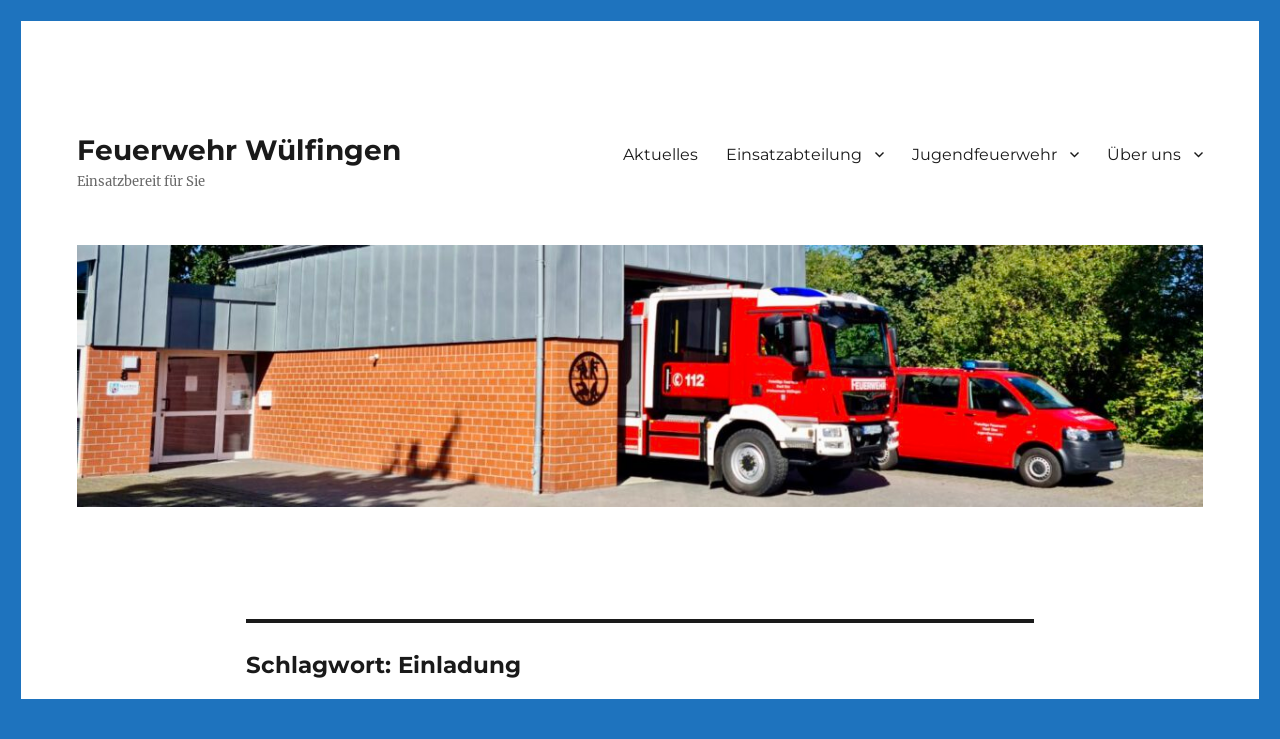

--- FILE ---
content_type: text/html; charset=UTF-8
request_url: https://ffwuelfingen.de/tag/einladung/
body_size: 38230
content:
<!DOCTYPE html>
<html lang="de" class="no-js">
<head>
	<meta charset="UTF-8">
	<meta name="viewport" content="width=device-width, initial-scale=1.0">
	<link rel="profile" href="https://gmpg.org/xfn/11">
		<script>
(function(html){html.className = html.className.replace(/\bno-js\b/,'js')})(document.documentElement);
//# sourceURL=twentysixteen_javascript_detection
</script>
<title>Einladung &#8211; Feuerwehr Wülfingen</title>
<meta name='robots' content='max-image-preview:large' />
<link rel="alternate" type="application/rss+xml" title="Feuerwehr Wülfingen &raquo; Feed" href="https://ffwuelfingen.de/feed/" />
<link rel="alternate" type="application/rss+xml" title="Feuerwehr Wülfingen &raquo; Kommentar-Feed" href="https://ffwuelfingen.de/comments/feed/" />
<link rel="alternate" type="application/rss+xml" title="Feuerwehr Wülfingen &raquo; Einladung Schlagwort-Feed" href="https://ffwuelfingen.de/tag/einladung/feed/" />
<style id='wp-img-auto-sizes-contain-inline-css'>
img:is([sizes=auto i],[sizes^="auto," i]){contain-intrinsic-size:3000px 1500px}
/*# sourceURL=wp-img-auto-sizes-contain-inline-css */
</style>
<style id='wp-emoji-styles-inline-css'>

	img.wp-smiley, img.emoji {
		display: inline !important;
		border: none !important;
		box-shadow: none !important;
		height: 1em !important;
		width: 1em !important;
		margin: 0 0.07em !important;
		vertical-align: -0.1em !important;
		background: none !important;
		padding: 0 !important;
	}
/*# sourceURL=wp-emoji-styles-inline-css */
</style>
<style id='wp-block-library-inline-css'>
:root{--wp-block-synced-color:#7a00df;--wp-block-synced-color--rgb:122,0,223;--wp-bound-block-color:var(--wp-block-synced-color);--wp-editor-canvas-background:#ddd;--wp-admin-theme-color:#007cba;--wp-admin-theme-color--rgb:0,124,186;--wp-admin-theme-color-darker-10:#006ba1;--wp-admin-theme-color-darker-10--rgb:0,107,160.5;--wp-admin-theme-color-darker-20:#005a87;--wp-admin-theme-color-darker-20--rgb:0,90,135;--wp-admin-border-width-focus:2px}@media (min-resolution:192dpi){:root{--wp-admin-border-width-focus:1.5px}}.wp-element-button{cursor:pointer}:root .has-very-light-gray-background-color{background-color:#eee}:root .has-very-dark-gray-background-color{background-color:#313131}:root .has-very-light-gray-color{color:#eee}:root .has-very-dark-gray-color{color:#313131}:root .has-vivid-green-cyan-to-vivid-cyan-blue-gradient-background{background:linear-gradient(135deg,#00d084,#0693e3)}:root .has-purple-crush-gradient-background{background:linear-gradient(135deg,#34e2e4,#4721fb 50%,#ab1dfe)}:root .has-hazy-dawn-gradient-background{background:linear-gradient(135deg,#faaca8,#dad0ec)}:root .has-subdued-olive-gradient-background{background:linear-gradient(135deg,#fafae1,#67a671)}:root .has-atomic-cream-gradient-background{background:linear-gradient(135deg,#fdd79a,#004a59)}:root .has-nightshade-gradient-background{background:linear-gradient(135deg,#330968,#31cdcf)}:root .has-midnight-gradient-background{background:linear-gradient(135deg,#020381,#2874fc)}:root{--wp--preset--font-size--normal:16px;--wp--preset--font-size--huge:42px}.has-regular-font-size{font-size:1em}.has-larger-font-size{font-size:2.625em}.has-normal-font-size{font-size:var(--wp--preset--font-size--normal)}.has-huge-font-size{font-size:var(--wp--preset--font-size--huge)}.has-text-align-center{text-align:center}.has-text-align-left{text-align:left}.has-text-align-right{text-align:right}.has-fit-text{white-space:nowrap!important}#end-resizable-editor-section{display:none}.aligncenter{clear:both}.items-justified-left{justify-content:flex-start}.items-justified-center{justify-content:center}.items-justified-right{justify-content:flex-end}.items-justified-space-between{justify-content:space-between}.screen-reader-text{border:0;clip-path:inset(50%);height:1px;margin:-1px;overflow:hidden;padding:0;position:absolute;width:1px;word-wrap:normal!important}.screen-reader-text:focus{background-color:#ddd;clip-path:none;color:#444;display:block;font-size:1em;height:auto;left:5px;line-height:normal;padding:15px 23px 14px;text-decoration:none;top:5px;width:auto;z-index:100000}html :where(.has-border-color){border-style:solid}html :where([style*=border-top-color]){border-top-style:solid}html :where([style*=border-right-color]){border-right-style:solid}html :where([style*=border-bottom-color]){border-bottom-style:solid}html :where([style*=border-left-color]){border-left-style:solid}html :where([style*=border-width]){border-style:solid}html :where([style*=border-top-width]){border-top-style:solid}html :where([style*=border-right-width]){border-right-style:solid}html :where([style*=border-bottom-width]){border-bottom-style:solid}html :where([style*=border-left-width]){border-left-style:solid}html :where(img[class*=wp-image-]){height:auto;max-width:100%}:where(figure){margin:0 0 1em}html :where(.is-position-sticky){--wp-admin--admin-bar--position-offset:var(--wp-admin--admin-bar--height,0px)}@media screen and (max-width:600px){html :where(.is-position-sticky){--wp-admin--admin-bar--position-offset:0px}}

/*# sourceURL=wp-block-library-inline-css */
</style><style id='global-styles-inline-css'>
:root{--wp--preset--aspect-ratio--square: 1;--wp--preset--aspect-ratio--4-3: 4/3;--wp--preset--aspect-ratio--3-4: 3/4;--wp--preset--aspect-ratio--3-2: 3/2;--wp--preset--aspect-ratio--2-3: 2/3;--wp--preset--aspect-ratio--16-9: 16/9;--wp--preset--aspect-ratio--9-16: 9/16;--wp--preset--color--black: #000000;--wp--preset--color--cyan-bluish-gray: #abb8c3;--wp--preset--color--white: #fff;--wp--preset--color--pale-pink: #f78da7;--wp--preset--color--vivid-red: #cf2e2e;--wp--preset--color--luminous-vivid-orange: #ff6900;--wp--preset--color--luminous-vivid-amber: #fcb900;--wp--preset--color--light-green-cyan: #7bdcb5;--wp--preset--color--vivid-green-cyan: #00d084;--wp--preset--color--pale-cyan-blue: #8ed1fc;--wp--preset--color--vivid-cyan-blue: #0693e3;--wp--preset--color--vivid-purple: #9b51e0;--wp--preset--color--dark-gray: #1a1a1a;--wp--preset--color--medium-gray: #686868;--wp--preset--color--light-gray: #e5e5e5;--wp--preset--color--blue-gray: #4d545c;--wp--preset--color--bright-blue: #007acc;--wp--preset--color--light-blue: #9adffd;--wp--preset--color--dark-brown: #402b30;--wp--preset--color--medium-brown: #774e24;--wp--preset--color--dark-red: #640c1f;--wp--preset--color--bright-red: #ff675f;--wp--preset--color--yellow: #ffef8e;--wp--preset--gradient--vivid-cyan-blue-to-vivid-purple: linear-gradient(135deg,rgb(6,147,227) 0%,rgb(155,81,224) 100%);--wp--preset--gradient--light-green-cyan-to-vivid-green-cyan: linear-gradient(135deg,rgb(122,220,180) 0%,rgb(0,208,130) 100%);--wp--preset--gradient--luminous-vivid-amber-to-luminous-vivid-orange: linear-gradient(135deg,rgb(252,185,0) 0%,rgb(255,105,0) 100%);--wp--preset--gradient--luminous-vivid-orange-to-vivid-red: linear-gradient(135deg,rgb(255,105,0) 0%,rgb(207,46,46) 100%);--wp--preset--gradient--very-light-gray-to-cyan-bluish-gray: linear-gradient(135deg,rgb(238,238,238) 0%,rgb(169,184,195) 100%);--wp--preset--gradient--cool-to-warm-spectrum: linear-gradient(135deg,rgb(74,234,220) 0%,rgb(151,120,209) 20%,rgb(207,42,186) 40%,rgb(238,44,130) 60%,rgb(251,105,98) 80%,rgb(254,248,76) 100%);--wp--preset--gradient--blush-light-purple: linear-gradient(135deg,rgb(255,206,236) 0%,rgb(152,150,240) 100%);--wp--preset--gradient--blush-bordeaux: linear-gradient(135deg,rgb(254,205,165) 0%,rgb(254,45,45) 50%,rgb(107,0,62) 100%);--wp--preset--gradient--luminous-dusk: linear-gradient(135deg,rgb(255,203,112) 0%,rgb(199,81,192) 50%,rgb(65,88,208) 100%);--wp--preset--gradient--pale-ocean: linear-gradient(135deg,rgb(255,245,203) 0%,rgb(182,227,212) 50%,rgb(51,167,181) 100%);--wp--preset--gradient--electric-grass: linear-gradient(135deg,rgb(202,248,128) 0%,rgb(113,206,126) 100%);--wp--preset--gradient--midnight: linear-gradient(135deg,rgb(2,3,129) 0%,rgb(40,116,252) 100%);--wp--preset--font-size--small: 13px;--wp--preset--font-size--medium: 20px;--wp--preset--font-size--large: 36px;--wp--preset--font-size--x-large: 42px;--wp--preset--spacing--20: 0.44rem;--wp--preset--spacing--30: 0.67rem;--wp--preset--spacing--40: 1rem;--wp--preset--spacing--50: 1.5rem;--wp--preset--spacing--60: 2.25rem;--wp--preset--spacing--70: 3.38rem;--wp--preset--spacing--80: 5.06rem;--wp--preset--shadow--natural: 6px 6px 9px rgba(0, 0, 0, 0.2);--wp--preset--shadow--deep: 12px 12px 50px rgba(0, 0, 0, 0.4);--wp--preset--shadow--sharp: 6px 6px 0px rgba(0, 0, 0, 0.2);--wp--preset--shadow--outlined: 6px 6px 0px -3px rgb(255, 255, 255), 6px 6px rgb(0, 0, 0);--wp--preset--shadow--crisp: 6px 6px 0px rgb(0, 0, 0);}:where(.is-layout-flex){gap: 0.5em;}:where(.is-layout-grid){gap: 0.5em;}body .is-layout-flex{display: flex;}.is-layout-flex{flex-wrap: wrap;align-items: center;}.is-layout-flex > :is(*, div){margin: 0;}body .is-layout-grid{display: grid;}.is-layout-grid > :is(*, div){margin: 0;}:where(.wp-block-columns.is-layout-flex){gap: 2em;}:where(.wp-block-columns.is-layout-grid){gap: 2em;}:where(.wp-block-post-template.is-layout-flex){gap: 1.25em;}:where(.wp-block-post-template.is-layout-grid){gap: 1.25em;}.has-black-color{color: var(--wp--preset--color--black) !important;}.has-cyan-bluish-gray-color{color: var(--wp--preset--color--cyan-bluish-gray) !important;}.has-white-color{color: var(--wp--preset--color--white) !important;}.has-pale-pink-color{color: var(--wp--preset--color--pale-pink) !important;}.has-vivid-red-color{color: var(--wp--preset--color--vivid-red) !important;}.has-luminous-vivid-orange-color{color: var(--wp--preset--color--luminous-vivid-orange) !important;}.has-luminous-vivid-amber-color{color: var(--wp--preset--color--luminous-vivid-amber) !important;}.has-light-green-cyan-color{color: var(--wp--preset--color--light-green-cyan) !important;}.has-vivid-green-cyan-color{color: var(--wp--preset--color--vivid-green-cyan) !important;}.has-pale-cyan-blue-color{color: var(--wp--preset--color--pale-cyan-blue) !important;}.has-vivid-cyan-blue-color{color: var(--wp--preset--color--vivid-cyan-blue) !important;}.has-vivid-purple-color{color: var(--wp--preset--color--vivid-purple) !important;}.has-black-background-color{background-color: var(--wp--preset--color--black) !important;}.has-cyan-bluish-gray-background-color{background-color: var(--wp--preset--color--cyan-bluish-gray) !important;}.has-white-background-color{background-color: var(--wp--preset--color--white) !important;}.has-pale-pink-background-color{background-color: var(--wp--preset--color--pale-pink) !important;}.has-vivid-red-background-color{background-color: var(--wp--preset--color--vivid-red) !important;}.has-luminous-vivid-orange-background-color{background-color: var(--wp--preset--color--luminous-vivid-orange) !important;}.has-luminous-vivid-amber-background-color{background-color: var(--wp--preset--color--luminous-vivid-amber) !important;}.has-light-green-cyan-background-color{background-color: var(--wp--preset--color--light-green-cyan) !important;}.has-vivid-green-cyan-background-color{background-color: var(--wp--preset--color--vivid-green-cyan) !important;}.has-pale-cyan-blue-background-color{background-color: var(--wp--preset--color--pale-cyan-blue) !important;}.has-vivid-cyan-blue-background-color{background-color: var(--wp--preset--color--vivid-cyan-blue) !important;}.has-vivid-purple-background-color{background-color: var(--wp--preset--color--vivid-purple) !important;}.has-black-border-color{border-color: var(--wp--preset--color--black) !important;}.has-cyan-bluish-gray-border-color{border-color: var(--wp--preset--color--cyan-bluish-gray) !important;}.has-white-border-color{border-color: var(--wp--preset--color--white) !important;}.has-pale-pink-border-color{border-color: var(--wp--preset--color--pale-pink) !important;}.has-vivid-red-border-color{border-color: var(--wp--preset--color--vivid-red) !important;}.has-luminous-vivid-orange-border-color{border-color: var(--wp--preset--color--luminous-vivid-orange) !important;}.has-luminous-vivid-amber-border-color{border-color: var(--wp--preset--color--luminous-vivid-amber) !important;}.has-light-green-cyan-border-color{border-color: var(--wp--preset--color--light-green-cyan) !important;}.has-vivid-green-cyan-border-color{border-color: var(--wp--preset--color--vivid-green-cyan) !important;}.has-pale-cyan-blue-border-color{border-color: var(--wp--preset--color--pale-cyan-blue) !important;}.has-vivid-cyan-blue-border-color{border-color: var(--wp--preset--color--vivid-cyan-blue) !important;}.has-vivid-purple-border-color{border-color: var(--wp--preset--color--vivid-purple) !important;}.has-vivid-cyan-blue-to-vivid-purple-gradient-background{background: var(--wp--preset--gradient--vivid-cyan-blue-to-vivid-purple) !important;}.has-light-green-cyan-to-vivid-green-cyan-gradient-background{background: var(--wp--preset--gradient--light-green-cyan-to-vivid-green-cyan) !important;}.has-luminous-vivid-amber-to-luminous-vivid-orange-gradient-background{background: var(--wp--preset--gradient--luminous-vivid-amber-to-luminous-vivid-orange) !important;}.has-luminous-vivid-orange-to-vivid-red-gradient-background{background: var(--wp--preset--gradient--luminous-vivid-orange-to-vivid-red) !important;}.has-very-light-gray-to-cyan-bluish-gray-gradient-background{background: var(--wp--preset--gradient--very-light-gray-to-cyan-bluish-gray) !important;}.has-cool-to-warm-spectrum-gradient-background{background: var(--wp--preset--gradient--cool-to-warm-spectrum) !important;}.has-blush-light-purple-gradient-background{background: var(--wp--preset--gradient--blush-light-purple) !important;}.has-blush-bordeaux-gradient-background{background: var(--wp--preset--gradient--blush-bordeaux) !important;}.has-luminous-dusk-gradient-background{background: var(--wp--preset--gradient--luminous-dusk) !important;}.has-pale-ocean-gradient-background{background: var(--wp--preset--gradient--pale-ocean) !important;}.has-electric-grass-gradient-background{background: var(--wp--preset--gradient--electric-grass) !important;}.has-midnight-gradient-background{background: var(--wp--preset--gradient--midnight) !important;}.has-small-font-size{font-size: var(--wp--preset--font-size--small) !important;}.has-medium-font-size{font-size: var(--wp--preset--font-size--medium) !important;}.has-large-font-size{font-size: var(--wp--preset--font-size--large) !important;}.has-x-large-font-size{font-size: var(--wp--preset--font-size--x-large) !important;}
/*# sourceURL=global-styles-inline-css */
</style>

<style id='classic-theme-styles-inline-css'>
/*! This file is auto-generated */
.wp-block-button__link{color:#fff;background-color:#32373c;border-radius:9999px;box-shadow:none;text-decoration:none;padding:calc(.667em + 2px) calc(1.333em + 2px);font-size:1.125em}.wp-block-file__button{background:#32373c;color:#fff;text-decoration:none}
/*# sourceURL=/wp-includes/css/classic-themes.min.css */
</style>
<link rel='stylesheet' id='contact-form-7-css' href='https://ffwuelfingen.de/wp-content/plugins/contact-form-7/includes/css/styles.css?ver=6.1.4' media='all' />
<link rel='stylesheet' id='twentysixteen-fonts-css' href='https://ffwuelfingen.de/wp-content/themes/twentysixteen/fonts/merriweather-plus-montserrat-plus-inconsolata.css?ver=20230328' media='all' />
<link rel='stylesheet' id='genericons-css' href='https://ffwuelfingen.de/wp-content/themes/twentysixteen/genericons/genericons.css?ver=20251101' media='all' />
<link rel='stylesheet' id='twentysixteen-style-css' href='https://ffwuelfingen.de/wp-content/themes/twentysixteen/style.css?ver=20251202' media='all' />
<link rel='stylesheet' id='twentysixteen-block-style-css' href='https://ffwuelfingen.de/wp-content/themes/twentysixteen/css/blocks.css?ver=20240817' media='all' />
<link rel='stylesheet' id='ics-calendar-css' href='https://ffwuelfingen.de/wp-content/plugins/ics-calendar/assets/style.min.css?ver=11.7.0.3' media='all' />
<script src="https://ffwuelfingen.de/wp-includes/js/jquery/jquery.min.js?ver=3.7.1" id="jquery-core-js"></script>
<script src="https://ffwuelfingen.de/wp-includes/js/jquery/jquery-migrate.min.js?ver=3.4.1" id="jquery-migrate-js"></script>
<script id="twentysixteen-script-js-extra">
var screenReaderText = {"expand":"Untermen\u00fc \u00f6ffnen","collapse":"Untermen\u00fc schlie\u00dfen"};
//# sourceURL=twentysixteen-script-js-extra
</script>
<script src="https://ffwuelfingen.de/wp-content/themes/twentysixteen/js/functions.js?ver=20230629" id="twentysixteen-script-js" defer data-wp-strategy="defer"></script>
<link rel="https://api.w.org/" href="https://ffwuelfingen.de/wp-json/" /><link rel="alternate" title="JSON" type="application/json" href="https://ffwuelfingen.de/wp-json/wp/v2/tags/15" /><link rel="EditURI" type="application/rsd+xml" title="RSD" href="https://ffwuelfingen.de/xmlrpc.php?rsd" />
<meta name="generator" content="WordPress 6.9" />
<style id="custom-background-css">
body.custom-background { background-color: #1e73be; }
</style>
	<link rel="icon" href="https://ffwuelfingen.de/wp-content/uploads/2022/04/cropped-EF0ABE57-E890-4712-8203-396020D7F69F-32x32.jpeg" sizes="32x32" />
<link rel="icon" href="https://ffwuelfingen.de/wp-content/uploads/2022/04/cropped-EF0ABE57-E890-4712-8203-396020D7F69F-192x192.jpeg" sizes="192x192" />
<link rel="apple-touch-icon" href="https://ffwuelfingen.de/wp-content/uploads/2022/04/cropped-EF0ABE57-E890-4712-8203-396020D7F69F-180x180.jpeg" />
<meta name="msapplication-TileImage" content="https://ffwuelfingen.de/wp-content/uploads/2022/04/cropped-EF0ABE57-E890-4712-8203-396020D7F69F-270x270.jpeg" />
</head>

<body class="archive tag tag-einladung tag-15 custom-background wp-embed-responsive wp-theme-twentysixteen group-blog no-sidebar hfeed">
<div id="page" class="site">
	<div class="site-inner">
		<a class="skip-link screen-reader-text" href="#content">
			Zum Inhalt springen		</a>

		<header id="masthead" class="site-header">
			<div class="site-header-main">
				<div class="site-branding">
											<p class="site-title"><a href="https://ffwuelfingen.de/" rel="home" >Feuerwehr Wülfingen</a></p>
												<p class="site-description">Einsatzbereit für Sie</p>
									</div><!-- .site-branding -->

									<button id="menu-toggle" class="menu-toggle">Menü</button>

					<div id="site-header-menu" class="site-header-menu">
													<nav id="site-navigation" class="main-navigation" aria-label="Primäres Menü">
								<div class="menu-menu-container"><ul id="menu-menu" class="primary-menu"><li id="menu-item-3635" class="menu-item menu-item-type-taxonomy menu-item-object-category menu-item-3635"><a href="https://ffwuelfingen.de/category/aktuelles/">Aktuelles</a></li>
<li id="menu-item-4656" class="menu-item menu-item-type-custom menu-item-object-custom menu-item-has-children menu-item-4656"><a>Einsatzabteilung</a>
<ul class="sub-menu">
	<li id="menu-item-3750" class="menu-item menu-item-type-post_type menu-item-object-page menu-item-3750"><a href="https://ffwuelfingen.de/dienstplan/einsatzteilung/">Dienstplan</a></li>
	<li id="menu-item-3381" class="menu-item menu-item-type-taxonomy menu-item-object-category menu-item-has-children menu-item-3381"><a href="https://ffwuelfingen.de/category/einsatzberichte/">Einsatzberichte</a>
	<ul class="sub-menu">
		<li id="menu-item-6364" class="menu-item menu-item-type-custom menu-item-object-custom menu-item-6364"><a href="/category/einsatzberichte/?s=2025">2025</a></li>
		<li id="menu-item-6062" class="menu-item menu-item-type-custom menu-item-object-custom menu-item-6062"><a href="/category/einsatzberichte/?s=2024">2024</a></li>
		<li id="menu-item-6061" class="menu-item menu-item-type-custom menu-item-object-custom menu-item-6061"><a href="/category/einsatzberichte/?s=2023">2023</a></li>
		<li id="menu-item-5229" class="menu-item menu-item-type-custom menu-item-object-custom menu-item-5229"><a href="/category/einsatzberichte/?s=2022">2022</a></li>
		<li id="menu-item-4642" class="menu-item menu-item-type-custom menu-item-object-custom menu-item-4642"><a href="/category/einsatzberichte/?s=2021">2021</a></li>
		<li id="menu-item-4051" class="menu-item menu-item-type-custom menu-item-object-custom menu-item-4051"><a href="/category/einsatzberichte/?s=2020">2020</a></li>
		<li id="menu-item-3868" class="menu-item menu-item-type-custom menu-item-object-custom menu-item-3868"><a href="/?s=Einsatzdatum+2019">2019</a></li>
		<li id="menu-item-3689" class="menu-item menu-item-type-custom menu-item-object-custom menu-item-3689"><a href="/?s=Einsatzdatum+2018">2018</a></li>
	</ul>
</li>
	<li id="menu-item-3666" class="menu-item menu-item-type-post_type menu-item-object-page menu-item-3666"><a href="https://ffwuelfingen.de/dienstplan/dienstplan/">Gefahrgutzug</a></li>
	<li id="menu-item-3371" class="menu-item menu-item-type-post_type menu-item-object-page menu-item-3371"><a href="https://ffwuelfingen.de/dienstplan/kreisfeuerwehrbereitschaft/">Kreisbereitschaft</a></li>
	<li id="menu-item-4647" class="menu-item menu-item-type-post_type menu-item-object-page menu-item-4647"><a href="https://ffwuelfingen.de/aktive-mitgliedschaft/">Aktive Mitgliedschaft</a></li>
</ul>
</li>
<li id="menu-item-4657" class="menu-item menu-item-type-custom menu-item-object-custom menu-item-has-children menu-item-4657"><a>Jugendfeuerwehr</a>
<ul class="sub-menu">
	<li id="menu-item-3687" class="menu-item menu-item-type-post_type menu-item-object-page menu-item-3687"><a href="https://ffwuelfingen.de/dienstplan/jugendfeuerwehr/">JF Dienstplan</a></li>
	<li id="menu-item-4654" class="menu-item menu-item-type-post_type menu-item-object-page menu-item-4654"><a href="https://ffwuelfingen.de/jf-mitgliedschaft/">JF Mitgliedschaft</a></li>
	<li id="menu-item-4781" class="menu-item menu-item-type-post_type menu-item-object-page menu-item-4781"><a href="https://ffwuelfingen.de/mtw/">MTW Belegungsplan</a></li>
</ul>
</li>
<li id="menu-item-3752" class="menu-item menu-item-type-post_type menu-item-object-page menu-item-has-children menu-item-3752"><a href="https://ffwuelfingen.de/start/">Über uns</a>
<ul class="sub-menu">
	<li id="menu-item-3378" class="menu-item menu-item-type-post_type menu-item-object-page menu-item-3378"><a href="https://ffwuelfingen.de/mitgliedschaft/">Fördernde Mitgliedschaft</a></li>
	<li id="menu-item-4915" class="menu-item menu-item-type-post_type menu-item-object-page menu-item-4915"><a href="https://ffwuelfingen.de/festzeitschrift/">Festzeitschrift</a></li>
	<li id="menu-item-4869" class="menu-item menu-item-type-post_type menu-item-object-page menu-item-4869"><a href="https://ffwuelfingen.de/ausleihungen/">Ausleihungen</a></li>
	<li id="menu-item-3765" class="menu-item menu-item-type-custom menu-item-object-custom menu-item-3765"><a href="/impressum#kontakt">Kontakt</a></li>
	<li id="menu-item-1689" class="menu-item menu-item-type-post_type menu-item-object-page menu-item-privacy-policy menu-item-1689"><a rel="privacy-policy" href="https://ffwuelfingen.de/impressum/">Impressum</a></li>
	<li id="menu-item-3772" class="menu-item menu-item-type-custom menu-item-object-custom menu-item-3772"><a href="/impressum#datenschutz">Datenschutz</a></li>
	<li id="menu-item-3042" class="menu-item menu-item-type-custom menu-item-object-custom menu-item-3042"><a href="/wp-login.php">Anmelden Login</a></li>
</ul>
</li>
</ul></div>							</nav><!-- .main-navigation -->
						
											</div><!-- .site-header-menu -->
							</div><!-- .site-header-main -->

											<div class="header-image">
					<a href="https://ffwuelfingen.de/" rel="home" >
						<img src="https://ffwuelfingen.de/wp-content/uploads/2025/12/cropped-IMG_3377.jpeg" width="1200" height="279" alt="Feuerwehr Wülfingen" sizes="(max-width: 709px) 85vw, (max-width: 909px) 81vw, (max-width: 1362px) 88vw, 1200px" srcset="https://ffwuelfingen.de/wp-content/uploads/2025/12/cropped-IMG_3377.jpeg 1200w, https://ffwuelfingen.de/wp-content/uploads/2025/12/cropped-IMG_3377-300x70.jpeg 300w, https://ffwuelfingen.de/wp-content/uploads/2025/12/cropped-IMG_3377-1024x238.jpeg 1024w, https://ffwuelfingen.de/wp-content/uploads/2025/12/cropped-IMG_3377-768x179.jpeg 768w" decoding="async" fetchpriority="high" />					</a>
				</div><!-- .header-image -->
					</header><!-- .site-header -->

		<div id="content" class="site-content">

	<div id="primary" class="content-area">
		<main id="main" class="site-main">

		
			<header class="page-header">
				<h1 class="page-title">Schlagwort: <span>Einladung</span></h1>			</header><!-- .page-header -->

			
<article id="post-1286" class="post-1286 post type-post status-publish format-standard hentry category-aktuelles category-jahresversammlung tag-einladung">
	<header class="entry-header">
		
		<h2 class="entry-title"><a href="https://ffwuelfingen.de/einladung-jahreshauptversammlung-2014/" rel="bookmark">Einladung Jahreshauptversammlung 2014</a></h2>	</header><!-- .entry-header -->

	
	
	<div class="entry-content">
		<p>Hiermit wird zur 138. Jahreshauptversammlung am <strong>Sa., 08. Februar 2014 um 19:30 Uhr</strong> in der Mehrzweckhalle Wülfingen eingeladen.</p>
<p>Download: <a href="http://feuerwehr.ffwuelfingen.de/?attachment_id=1287">Einladung und Tagesordnung zur Jahreshauptversammlung 2014</a> als pdf-Datei.Die Einladungen werden in den nächsten Tagen von den aktiven Kameraden verteilt.</p>
<p><strong>Anmeldungen</strong> zum Hammelessen bitte <strong>bis spätestens 01.02.2014</strong> beim Ortsbrandmeister L. Behne unter Tel. 3316 oder K.H.Rieche unter Tel. 574344.</p>
<p>Der Kostenbeitrag für das Hammelessen i.H.v. 15,&#8211; Euro (inkl. 2 Getränke) kann an der Abendkasse gezahlt werden.</p>
	</div><!-- .entry-content -->

	<footer class="entry-footer">
		<span class="byline"><img alt='' src='https://secure.gravatar.com/avatar/5aab2407369794e2495f6908bbb3d34726dfeffaafa9287ac2e49ac3fb61d48d?s=49&#038;d=mm&#038;r=g' srcset='https://secure.gravatar.com/avatar/5aab2407369794e2495f6908bbb3d34726dfeffaafa9287ac2e49ac3fb61d48d?s=98&#038;d=mm&#038;r=g 2x' class='avatar avatar-49 photo' height='49' width='49' decoding='async'/><span class="screen-reader-text">Autor </span><span class="author vcard"><a class="url fn n" href="https://ffwuelfingen.de/author/uwieckhorst/">uwieckhorst</a></span></span><span class="posted-on"><span class="screen-reader-text">Veröffentlicht am </span><a href="https://ffwuelfingen.de/einladung-jahreshauptversammlung-2014/" rel="bookmark"><time class="entry-date published" datetime="2014-01-13T17:37:21+01:00">13. Januar 2014</time><time class="updated" datetime="2018-06-18T18:21:09+02:00">18. Juni 2018</time></a></span><span class="cat-links"><span class="screen-reader-text">Kategorien </span><a href="https://ffwuelfingen.de/category/aktuelles/" rel="category tag">Aktuelles</a>, <a href="https://ffwuelfingen.de/category/jahresversammlung/" rel="category tag">Jahresversammlung</a></span><span class="tags-links"><span class="screen-reader-text">Schlagwörter </span><a href="https://ffwuelfingen.de/tag/einladung/" rel="tag">Einladung</a></span>			</footer><!-- .entry-footer -->
</article><!-- #post-1286 -->

		</main><!-- .site-main -->
	</div><!-- .content-area -->



		</div><!-- .site-content -->

		<footer id="colophon" class="site-footer">
							<nav class="main-navigation" aria-label="Primäres Footer-Menü">
					<div class="menu-menu-container"><ul id="menu-menu-1" class="primary-menu"><li class="menu-item menu-item-type-taxonomy menu-item-object-category menu-item-3635"><a href="https://ffwuelfingen.de/category/aktuelles/">Aktuelles</a></li>
<li class="menu-item menu-item-type-custom menu-item-object-custom menu-item-has-children menu-item-4656"><a>Einsatzabteilung</a>
<ul class="sub-menu">
	<li class="menu-item menu-item-type-post_type menu-item-object-page menu-item-3750"><a href="https://ffwuelfingen.de/dienstplan/einsatzteilung/">Dienstplan</a></li>
	<li class="menu-item menu-item-type-taxonomy menu-item-object-category menu-item-has-children menu-item-3381"><a href="https://ffwuelfingen.de/category/einsatzberichte/">Einsatzberichte</a>
	<ul class="sub-menu">
		<li class="menu-item menu-item-type-custom menu-item-object-custom menu-item-6364"><a href="/category/einsatzberichte/?s=2025">2025</a></li>
		<li class="menu-item menu-item-type-custom menu-item-object-custom menu-item-6062"><a href="/category/einsatzberichte/?s=2024">2024</a></li>
		<li class="menu-item menu-item-type-custom menu-item-object-custom menu-item-6061"><a href="/category/einsatzberichte/?s=2023">2023</a></li>
		<li class="menu-item menu-item-type-custom menu-item-object-custom menu-item-5229"><a href="/category/einsatzberichte/?s=2022">2022</a></li>
		<li class="menu-item menu-item-type-custom menu-item-object-custom menu-item-4642"><a href="/category/einsatzberichte/?s=2021">2021</a></li>
		<li class="menu-item menu-item-type-custom menu-item-object-custom menu-item-4051"><a href="/category/einsatzberichte/?s=2020">2020</a></li>
		<li class="menu-item menu-item-type-custom menu-item-object-custom menu-item-3868"><a href="/?s=Einsatzdatum+2019">2019</a></li>
		<li class="menu-item menu-item-type-custom menu-item-object-custom menu-item-3689"><a href="/?s=Einsatzdatum+2018">2018</a></li>
	</ul>
</li>
	<li class="menu-item menu-item-type-post_type menu-item-object-page menu-item-3666"><a href="https://ffwuelfingen.de/dienstplan/dienstplan/">Gefahrgutzug</a></li>
	<li class="menu-item menu-item-type-post_type menu-item-object-page menu-item-3371"><a href="https://ffwuelfingen.de/dienstplan/kreisfeuerwehrbereitschaft/">Kreisbereitschaft</a></li>
	<li class="menu-item menu-item-type-post_type menu-item-object-page menu-item-4647"><a href="https://ffwuelfingen.de/aktive-mitgliedschaft/">Aktive Mitgliedschaft</a></li>
</ul>
</li>
<li class="menu-item menu-item-type-custom menu-item-object-custom menu-item-has-children menu-item-4657"><a>Jugendfeuerwehr</a>
<ul class="sub-menu">
	<li class="menu-item menu-item-type-post_type menu-item-object-page menu-item-3687"><a href="https://ffwuelfingen.de/dienstplan/jugendfeuerwehr/">JF Dienstplan</a></li>
	<li class="menu-item menu-item-type-post_type menu-item-object-page menu-item-4654"><a href="https://ffwuelfingen.de/jf-mitgliedschaft/">JF Mitgliedschaft</a></li>
	<li class="menu-item menu-item-type-post_type menu-item-object-page menu-item-4781"><a href="https://ffwuelfingen.de/mtw/">MTW Belegungsplan</a></li>
</ul>
</li>
<li class="menu-item menu-item-type-post_type menu-item-object-page menu-item-has-children menu-item-3752"><a href="https://ffwuelfingen.de/start/">Über uns</a>
<ul class="sub-menu">
	<li class="menu-item menu-item-type-post_type menu-item-object-page menu-item-3378"><a href="https://ffwuelfingen.de/mitgliedschaft/">Fördernde Mitgliedschaft</a></li>
	<li class="menu-item menu-item-type-post_type menu-item-object-page menu-item-4915"><a href="https://ffwuelfingen.de/festzeitschrift/">Festzeitschrift</a></li>
	<li class="menu-item menu-item-type-post_type menu-item-object-page menu-item-4869"><a href="https://ffwuelfingen.de/ausleihungen/">Ausleihungen</a></li>
	<li class="menu-item menu-item-type-custom menu-item-object-custom menu-item-3765"><a href="/impressum#kontakt">Kontakt</a></li>
	<li class="menu-item menu-item-type-post_type menu-item-object-page menu-item-privacy-policy menu-item-1689"><a rel="privacy-policy" href="https://ffwuelfingen.de/impressum/">Impressum</a></li>
	<li class="menu-item menu-item-type-custom menu-item-object-custom menu-item-3772"><a href="/impressum#datenschutz">Datenschutz</a></li>
	<li class="menu-item menu-item-type-custom menu-item-object-custom menu-item-3042"><a href="/wp-login.php">Anmelden Login</a></li>
</ul>
</li>
</ul></div>				</nav><!-- .main-navigation -->
			
			
			<div class="site-info">
								<span class="site-title"><a href="https://ffwuelfingen.de/" rel="home">Feuerwehr Wülfingen</a></span>
				<a class="privacy-policy-link" href="https://ffwuelfingen.de/impressum/" rel="privacy-policy">Impressum / Datenschutz</a><span role="separator" aria-hidden="true"></span>				<a href="https://de.wordpress.org/" class="imprint">
					Mit Stolz präsentiert von WordPress				</a>
			</div><!-- .site-info -->
		</footer><!-- .site-footer -->
	</div><!-- .site-inner -->
</div><!-- .site -->

<script type="speculationrules">
{"prefetch":[{"source":"document","where":{"and":[{"href_matches":"/*"},{"not":{"href_matches":["/wp-*.php","/wp-admin/*","/wp-content/uploads/*","/wp-content/*","/wp-content/plugins/*","/wp-content/themes/twentysixteen/*","/*\\?(.+)"]}},{"not":{"selector_matches":"a[rel~=\"nofollow\"]"}},{"not":{"selector_matches":".no-prefetch, .no-prefetch a"}}]},"eagerness":"conservative"}]}
</script>
<script src="https://ffwuelfingen.de/wp-includes/js/dist/hooks.min.js?ver=dd5603f07f9220ed27f1" id="wp-hooks-js"></script>
<script src="https://ffwuelfingen.de/wp-includes/js/dist/i18n.min.js?ver=c26c3dc7bed366793375" id="wp-i18n-js"></script>
<script id="wp-i18n-js-after">
wp.i18n.setLocaleData( { 'text direction\u0004ltr': [ 'ltr' ] } );
//# sourceURL=wp-i18n-js-after
</script>
<script src="https://ffwuelfingen.de/wp-content/plugins/contact-form-7/includes/swv/js/index.js?ver=6.1.4" id="swv-js"></script>
<script id="contact-form-7-js-translations">
( function( domain, translations ) {
	var localeData = translations.locale_data[ domain ] || translations.locale_data.messages;
	localeData[""].domain = domain;
	wp.i18n.setLocaleData( localeData, domain );
} )( "contact-form-7", {"translation-revision-date":"2025-10-26 03:28:49+0000","generator":"GlotPress\/4.0.3","domain":"messages","locale_data":{"messages":{"":{"domain":"messages","plural-forms":"nplurals=2; plural=n != 1;","lang":"de"},"This contact form is placed in the wrong place.":["Dieses Kontaktformular wurde an der falschen Stelle platziert."],"Error:":["Fehler:"]}},"comment":{"reference":"includes\/js\/index.js"}} );
//# sourceURL=contact-form-7-js-translations
</script>
<script id="contact-form-7-js-before">
var wpcf7 = {
    "api": {
        "root": "https:\/\/ffwuelfingen.de\/wp-json\/",
        "namespace": "contact-form-7\/v1"
    }
};
//# sourceURL=contact-form-7-js-before
</script>
<script src="https://ffwuelfingen.de/wp-content/plugins/contact-form-7/includes/js/index.js?ver=6.1.4" id="contact-form-7-js"></script>
<script src="https://ffwuelfingen.de/wp-content/plugins/ics-calendar/assets/script.min.js?ver=11.7.0.3" id="ics-calendar-js"></script>
<script id="ics-calendar-js-after">
var r34ics_ajax_obj = {"ajaxurl":"https:\/\/ffwuelfingen.de\/wp-admin\/admin-ajax.php","r34ics_nonce":"8a6e35b5b6"};
var ics_calendar_i18n = {"hide_past_events":"Vergangene Termine ausblenden","show_past_events":"Vergangene Termine anzeigen"};
var r34ics_days_of_week_map = {"Sonntag":"So.","Montag":"Mo.","Dienstag":"Di.","Mittwoch":"Mi.","Donnerstag":"Do.","Freitag":"Fr.","Samstag":"Sa."};
var r34ics_transients_expiration_ms = 3600000; var r34ics_ajax_interval;
//# sourceURL=ics-calendar-js-after
</script>
<script id="wp-emoji-settings" type="application/json">
{"baseUrl":"https://s.w.org/images/core/emoji/17.0.2/72x72/","ext":".png","svgUrl":"https://s.w.org/images/core/emoji/17.0.2/svg/","svgExt":".svg","source":{"concatemoji":"https://ffwuelfingen.de/wp-includes/js/wp-emoji-release.min.js?ver=6.9"}}
</script>
<script type="module">
/*! This file is auto-generated */
const a=JSON.parse(document.getElementById("wp-emoji-settings").textContent),o=(window._wpemojiSettings=a,"wpEmojiSettingsSupports"),s=["flag","emoji"];function i(e){try{var t={supportTests:e,timestamp:(new Date).valueOf()};sessionStorage.setItem(o,JSON.stringify(t))}catch(e){}}function c(e,t,n){e.clearRect(0,0,e.canvas.width,e.canvas.height),e.fillText(t,0,0);t=new Uint32Array(e.getImageData(0,0,e.canvas.width,e.canvas.height).data);e.clearRect(0,0,e.canvas.width,e.canvas.height),e.fillText(n,0,0);const a=new Uint32Array(e.getImageData(0,0,e.canvas.width,e.canvas.height).data);return t.every((e,t)=>e===a[t])}function p(e,t){e.clearRect(0,0,e.canvas.width,e.canvas.height),e.fillText(t,0,0);var n=e.getImageData(16,16,1,1);for(let e=0;e<n.data.length;e++)if(0!==n.data[e])return!1;return!0}function u(e,t,n,a){switch(t){case"flag":return n(e,"\ud83c\udff3\ufe0f\u200d\u26a7\ufe0f","\ud83c\udff3\ufe0f\u200b\u26a7\ufe0f")?!1:!n(e,"\ud83c\udde8\ud83c\uddf6","\ud83c\udde8\u200b\ud83c\uddf6")&&!n(e,"\ud83c\udff4\udb40\udc67\udb40\udc62\udb40\udc65\udb40\udc6e\udb40\udc67\udb40\udc7f","\ud83c\udff4\u200b\udb40\udc67\u200b\udb40\udc62\u200b\udb40\udc65\u200b\udb40\udc6e\u200b\udb40\udc67\u200b\udb40\udc7f");case"emoji":return!a(e,"\ud83e\u1fac8")}return!1}function f(e,t,n,a){let r;const o=(r="undefined"!=typeof WorkerGlobalScope&&self instanceof WorkerGlobalScope?new OffscreenCanvas(300,150):document.createElement("canvas")).getContext("2d",{willReadFrequently:!0}),s=(o.textBaseline="top",o.font="600 32px Arial",{});return e.forEach(e=>{s[e]=t(o,e,n,a)}),s}function r(e){var t=document.createElement("script");t.src=e,t.defer=!0,document.head.appendChild(t)}a.supports={everything:!0,everythingExceptFlag:!0},new Promise(t=>{let n=function(){try{var e=JSON.parse(sessionStorage.getItem(o));if("object"==typeof e&&"number"==typeof e.timestamp&&(new Date).valueOf()<e.timestamp+604800&&"object"==typeof e.supportTests)return e.supportTests}catch(e){}return null}();if(!n){if("undefined"!=typeof Worker&&"undefined"!=typeof OffscreenCanvas&&"undefined"!=typeof URL&&URL.createObjectURL&&"undefined"!=typeof Blob)try{var e="postMessage("+f.toString()+"("+[JSON.stringify(s),u.toString(),c.toString(),p.toString()].join(",")+"));",a=new Blob([e],{type:"text/javascript"});const r=new Worker(URL.createObjectURL(a),{name:"wpTestEmojiSupports"});return void(r.onmessage=e=>{i(n=e.data),r.terminate(),t(n)})}catch(e){}i(n=f(s,u,c,p))}t(n)}).then(e=>{for(const n in e)a.supports[n]=e[n],a.supports.everything=a.supports.everything&&a.supports[n],"flag"!==n&&(a.supports.everythingExceptFlag=a.supports.everythingExceptFlag&&a.supports[n]);var t;a.supports.everythingExceptFlag=a.supports.everythingExceptFlag&&!a.supports.flag,a.supports.everything||((t=a.source||{}).concatemoji?r(t.concatemoji):t.wpemoji&&t.twemoji&&(r(t.twemoji),r(t.wpemoji)))});
//# sourceURL=https://ffwuelfingen.de/wp-includes/js/wp-emoji-loader.min.js
</script>
</body>
</html>
